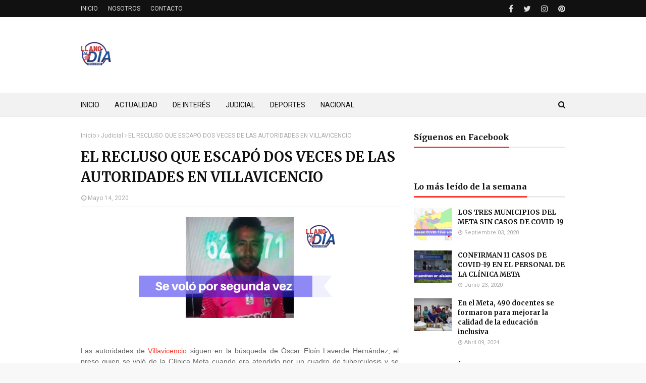

--- FILE ---
content_type: text/html; charset=utf-8
request_url: https://www.google.com/recaptcha/api2/aframe
body_size: 267
content:
<!DOCTYPE HTML><html><head><meta http-equiv="content-type" content="text/html; charset=UTF-8"></head><body><script nonce="lBhyRwXeomSfRG6aVPnpVQ">/** Anti-fraud and anti-abuse applications only. See google.com/recaptcha */ try{var clients={'sodar':'https://pagead2.googlesyndication.com/pagead/sodar?'};window.addEventListener("message",function(a){try{if(a.source===window.parent){var b=JSON.parse(a.data);var c=clients[b['id']];if(c){var d=document.createElement('img');d.src=c+b['params']+'&rc='+(localStorage.getItem("rc::a")?sessionStorage.getItem("rc::b"):"");window.document.body.appendChild(d);sessionStorage.setItem("rc::e",parseInt(sessionStorage.getItem("rc::e")||0)+1);localStorage.setItem("rc::h",'1768551437254');}}}catch(b){}});window.parent.postMessage("_grecaptcha_ready", "*");}catch(b){}</script></body></html>

--- FILE ---
content_type: text/javascript; charset=UTF-8
request_url: https://www.llanoaldia.co/feeds/posts/default/-/Actualidad?alt=json-in-script&max-results=3&callback=jQuery112403081673616627638_1768551433889&_=1768551433890
body_size: 3521
content:
// API callback
jQuery112403081673616627638_1768551433889({"version":"1.0","encoding":"UTF-8","feed":{"xmlns":"http://www.w3.org/2005/Atom","xmlns$openSearch":"http://a9.com/-/spec/opensearchrss/1.0/","xmlns$blogger":"http://schemas.google.com/blogger/2008","xmlns$georss":"http://www.georss.org/georss","xmlns$gd":"http://schemas.google.com/g/2005","xmlns$thr":"http://purl.org/syndication/thread/1.0","id":{"$t":"tag:blogger.com,1999:blog-297878035908403240"},"updated":{"$t":"2024-12-18T22:15:59.499-05:00"},"category":[{"term":"Actualidad"},{"term":"Región"},{"term":"Judicial"},{"term":"Interés"},{"term":"Nacional"},{"term":"Deportes"},{"term":"Deporte"},{"term":"Regional"},{"term":"Interes"}],"title":{"type":"text","$t":"LLANO AL DÍA - Noticias de Villavicencio y el Meta HOY"},"subtitle":{"type":"html","$t":"Noticias de Villavicencio y el Meta"},"link":[{"rel":"http://schemas.google.com/g/2005#feed","type":"application/atom+xml","href":"https:\/\/www.llanoaldia.co\/feeds\/posts\/default"},{"rel":"self","type":"application/atom+xml","href":"https:\/\/www.blogger.com\/feeds\/297878035908403240\/posts\/default\/-\/Actualidad?alt=json-in-script\u0026max-results=3"},{"rel":"alternate","type":"text/html","href":"https:\/\/www.llanoaldia.co\/search\/label\/Actualidad"},{"rel":"hub","href":"http://pubsubhubbub.appspot.com/"},{"rel":"next","type":"application/atom+xml","href":"https:\/\/www.blogger.com\/feeds\/297878035908403240\/posts\/default\/-\/Actualidad\/-\/Actualidad?alt=json-in-script\u0026start-index=4\u0026max-results=3"}],"author":[{"name":{"$t":"llanoaldia"},"uri":{"$t":"http:\/\/www.blogger.com\/profile\/05738263338025486439"},"email":{"$t":"noreply@blogger.com"},"gd$image":{"rel":"http://schemas.google.com/g/2005#thumbnail","width":"16","height":"16","src":"https:\/\/img1.blogblog.com\/img\/b16-rounded.gif"}}],"generator":{"version":"7.00","uri":"http://www.blogger.com","$t":"Blogger"},"openSearch$totalResults":{"$t":"553"},"openSearch$startIndex":{"$t":"1"},"openSearch$itemsPerPage":{"$t":"3"},"entry":[{"id":{"$t":"tag:blogger.com,1999:blog-297878035908403240.post-2106474931072702561"},"published":{"$t":"2024-04-09T09:59:00.001-05:00"},"updated":{"$t":"2024-04-09T09:59:51.303-05:00"},"category":[{"scheme":"http://www.blogger.com/atom/ns#","term":"Actualidad"}],"title":{"type":"text","$t":"En el Meta, 490 docentes se formaron para mejorar la calidad de la educación inclusiva"},"content":{"type":"html","$t":"\u003Cdiv\u003E\u003Cdiv class=\"separator\" style=\"clear: both; text-align: center;\"\u003E\n  \u003Ca href=\"https:\/\/blogger.googleusercontent.com\/img\/a\/AVvXsEgiC5unczdyMJ0nxLRFCebsVqtIdZcYeOjnelUKZHgVDRAeH86fwVyhbK24rwSkozyhavnga41kd1d8oJHKVBTFTl_3ywoPi7jJQIMilyHJy_segDjNFGEpDTcvSwme-Of1fYHt52FvBJJFDo34GTgui431Gdx9use8Ji9WyjLavNVqaW1omiiYVWQJD3g\" imageanchor=\"1\" style=\"margin-left: 1em; margin-right: 1em;\"\u003E\n    \u003Cimg border=\"0\"   src=\"https:\/\/blogger.googleusercontent.com\/img\/a\/AVvXsEgiC5unczdyMJ0nxLRFCebsVqtIdZcYeOjnelUKZHgVDRAeH86fwVyhbK24rwSkozyhavnga41kd1d8oJHKVBTFTl_3ywoPi7jJQIMilyHJy_segDjNFGEpDTcvSwme-Of1fYHt52FvBJJFDo34GTgui431Gdx9use8Ji9WyjLavNVqaW1omiiYVWQJD3g\" width=\"400\"\u003E\n  \u003C\/a\u003E\n\u003C\/div\u003E\u003Cbr\u003E\u003C\/div\u003E\u003Cdiv\u003EEcopetrol en alianza con Corpoeducación y la Gobernación del Meta capacitó durante un año a 490 docentes, orientadores y directivos de 58 instituciones educativas, para mejorar los procesos pedagógicos de estudiantes con discapacidad y talentos excepcionales.\u0026nbsp;\u003Cbr\u003E\u003C\/div\u003E\u003Cdiv\u003E\u003Cbr\u003E\u003C\/div\u003E\u003Cdiv\u003ELos maestros se formaron en pedagogía enfocada en diversidad, discapacidad y talentos excepcionales para así mejorar y fortalecer los procesos de sus estudiantes.\u0026nbsp;\u003C\/div\u003E\u003Cdiv\u003E\u003Cbr\u003E\u003C\/div\u003E\u003Cdiv\u003EEn las instituciones educativas se aplicaron estrategias y acciones innovadoras como la implementación de planes individuales para estudiantes que así lo requieran en las aulas, lo cual permite que los docentes puedan, a partir de los planes personalizados, aplicar las estrategias didácticas necesarias para lograr una educación integral y de calidad.\u0026nbsp;\u003C\/div\u003E\u003Cdiv\u003E\u003Cbr\u003E\u003C\/div\u003E\u003Cdiv\u003ETambién se actualizaron los proyectos educativos institucionales con adecuaciones en las áreas de interés para cada colegio y se incorporó la inclusión educativa en la misión y visión institucional, para así garantizar ambientes enriquecedores y de calidad a los estudiantes en condición de discapacidad.\u003C\/div\u003E\u003Cdiv\u003E\u003Cbr\u003E\u003C\/div\u003E\u003Cdiv\u003EA su vez, las instituciones educativas recibieron equipos tecnológicos para implementar actividades transformadoras en el aula, como impresoras Braille, computadores portátiles, ábacos abiertos y mesas de luz grupales, entre otras herramientas pedagógicas.\u0026nbsp;\u003C\/div\u003E\u003Cdiv\u003E\u003Cbr\u003E\u003C\/div\u003E\u003Cdiv\u003ECon el liderazgo de la Secretaría de Educación del Meta se construyó la ruta pedagógica para la atención de estudiantes con discapacidades y talentos excepcionales en 28 municipios del departamento, con el propósito de establecer una ruta de acciones institucionales adecuadas para atender con calidad los requerimientos de todos los estudiantes.\u0026nbsp;\u003C\/div\u003E\u003Cdiv\u003E\u003Cbr\u003E\u003C\/div\u003E\u003Cdiv\u003EDe esta manera, Ecopetrol y sus aliados fortalecen la formación de los docentes y orientadores del Meta, para promover una educación más equitativa y accesible para que los niños, niñas y adolescentes del territorio sean parte de la energía que transforma a Colombia.\u003C\/div\u003E"},"link":[{"rel":"edit","type":"application/atom+xml","href":"https:\/\/www.blogger.com\/feeds\/297878035908403240\/posts\/default\/2106474931072702561"},{"rel":"self","type":"application/atom+xml","href":"https:\/\/www.blogger.com\/feeds\/297878035908403240\/posts\/default\/2106474931072702561"},{"rel":"alternate","type":"text/html","href":"https:\/\/www.llanoaldia.co\/2024\/04\/en-el-meta-490-docentes-se-formaron.html","title":"En el Meta, 490 docentes se formaron para mejorar la calidad de la educación inclusiva"}],"author":[{"name":{"$t":"llanoaldia"},"uri":{"$t":"http:\/\/www.blogger.com\/profile\/05738263338025486439"},"email":{"$t":"noreply@blogger.com"},"gd$image":{"rel":"http://schemas.google.com/g/2005#thumbnail","width":"16","height":"16","src":"https:\/\/img1.blogblog.com\/img\/b16-rounded.gif"}}],"media$thumbnail":{"xmlns$media":"http://search.yahoo.com/mrss/","url":"https:\/\/blogger.googleusercontent.com\/img\/a\/AVvXsEgiC5unczdyMJ0nxLRFCebsVqtIdZcYeOjnelUKZHgVDRAeH86fwVyhbK24rwSkozyhavnga41kd1d8oJHKVBTFTl_3ywoPi7jJQIMilyHJy_segDjNFGEpDTcvSwme-Of1fYHt52FvBJJFDo34GTgui431Gdx9use8Ji9WyjLavNVqaW1omiiYVWQJD3g=s72-c","height":"72","width":"72"}},{"id":{"$t":"tag:blogger.com,1999:blog-297878035908403240.post-2963408220471138954"},"published":{"$t":"2024-03-25T20:20:00.006-05:00"},"updated":{"$t":"2024-03-25T20:34:20.942-05:00"},"category":[{"scheme":"http://www.blogger.com/atom/ns#","term":"Actualidad"},{"scheme":"http://www.blogger.com/atom/ns#","term":"Judicial"},{"scheme":"http://www.blogger.com/atom/ns#","term":"Región"}],"title":{"type":"text","$t":"Taxistas de Villavicencio bloquean vía al Llano y afectan a viajeros "},"content":{"type":"html","$t":"\u003Cdiv\u003E\u003Cdiv\u003E\u003Cdiv\u003E\n  \u003Ca href=\"https:\/\/blogger.googleusercontent.com\/img\/a\/AVvXsEg6_cA9eTJFKLdEleL1-vg5dwM0iPGW7rG--adqvHLX7ZeCiP-sfDYAMQ457dtJM5N6xR-g6DsLqHbEzIGXYCsM3hEfu8-50vHIpeEpWvnlho3KjkR8X3PMQ53pOnzLrm62CV5YRrAFDhQEe5BVP07kFlyJ321PZxmx0kAJxUZA-BgLgPBSEbtV4DHXpK4\"\u003E\n    \u003Cimg border=\"0\" src=\"https:\/\/blogger.googleusercontent.com\/img\/a\/AVvXsEg6_cA9eTJFKLdEleL1-vg5dwM0iPGW7rG--adqvHLX7ZeCiP-sfDYAMQ457dtJM5N6xR-g6DsLqHbEzIGXYCsM3hEfu8-50vHIpeEpWvnlho3KjkR8X3PMQ53pOnzLrm62CV5YRrAFDhQEe5BVP07kFlyJ321PZxmx0kAJxUZA-BgLgPBSEbtV4DHXpK4\" width=\"400\"\u003E\n  \u003C\/a\u003E\n\u003C\/div\u003E\u003Cbr\u003E\u003C\/div\u003EUn grupo de taxistas de Villavicencio realizan bloqueo de vía Bogotá - Villavicencio, a la altura de Llano Lindo (en la capital del Meta), y afectan a usuarios de la vía este lunes 25 de marzo de 2024.\u0026nbsp;\u003C\/div\u003E\u003Cdiv\u003EArgumentan que protesta se realiza por supuestos incumplimientos por parte del gobierno municipal.\u003C\/div\u003E\u003Cdiv\u003E\u003Cdiv\u003E\n  \u003Ca href=\"https:\/\/blogger.googleusercontent.com\/img\/a\/AVvXsEhylNAGWb4j83aX_WD4WqdBbNVOoz0MbcIp4rvbrZFafqWgkxtznu4P8HhqObvCeGl1Lv57327Jt647J7nJ-565tisZNGmB-sWlvnz7c-miq7yVznxg2ym3Sfp2nKRHAQY2py1DivYdP4BcCruCJh47qJdfgkO3wwSDSKfkewBIZKdlaF8m-tWKX8GN77o\"\u003E\n    \u003Cimg border=\"0\" src=\"https:\/\/blogger.googleusercontent.com\/img\/a\/AVvXsEhylNAGWb4j83aX_WD4WqdBbNVOoz0MbcIp4rvbrZFafqWgkxtznu4P8HhqObvCeGl1Lv57327Jt647J7nJ-565tisZNGmB-sWlvnz7c-miq7yVznxg2ym3Sfp2nKRHAQY2py1DivYdP4BcCruCJh47qJdfgkO3wwSDSKfkewBIZKdlaF8m-tWKX8GN77o\" width=\"400\"\u003E\n  \u003C\/a\u003E\n\u003C\/div\u003E\u003Cbr\u003E\u003C\/div\u003E\u003Cdiv\u003E\u003Cbr\u003E\u003C\/div\u003E"},"link":[{"rel":"edit","type":"application/atom+xml","href":"https:\/\/www.blogger.com\/feeds\/297878035908403240\/posts\/default\/2963408220471138954"},{"rel":"self","type":"application/atom+xml","href":"https:\/\/www.blogger.com\/feeds\/297878035908403240\/posts\/default\/2963408220471138954"},{"rel":"alternate","type":"text/html","href":"https:\/\/www.llanoaldia.co\/2024\/03\/taxistas-de-villavicencio-bloquean-via.html","title":"Taxistas de Villavicencio bloquean vía al Llano y afectan a viajeros "}],"author":[{"name":{"$t":"llanoaldia"},"uri":{"$t":"http:\/\/www.blogger.com\/profile\/05738263338025486439"},"email":{"$t":"noreply@blogger.com"},"gd$image":{"rel":"http://schemas.google.com/g/2005#thumbnail","width":"16","height":"16","src":"https:\/\/img1.blogblog.com\/img\/b16-rounded.gif"}}],"media$thumbnail":{"xmlns$media":"http://search.yahoo.com/mrss/","url":"https:\/\/blogger.googleusercontent.com\/img\/a\/AVvXsEg6_cA9eTJFKLdEleL1-vg5dwM0iPGW7rG--adqvHLX7ZeCiP-sfDYAMQ457dtJM5N6xR-g6DsLqHbEzIGXYCsM3hEfu8-50vHIpeEpWvnlho3KjkR8X3PMQ53pOnzLrm62CV5YRrAFDhQEe5BVP07kFlyJ321PZxmx0kAJxUZA-BgLgPBSEbtV4DHXpK4=s72-c","height":"72","width":"72"}},{"id":{"$t":"tag:blogger.com,1999:blog-297878035908403240.post-583251873298272113"},"published":{"$t":"2024-03-22T21:36:00.001-05:00"},"updated":{"$t":"2024-03-22T21:36:54.864-05:00"},"category":[{"scheme":"http://www.blogger.com/atom/ns#","term":"Actualidad"},{"scheme":"http://www.blogger.com/atom/ns#","term":"Interés"}],"title":{"type":"text","$t":"Se levanta el pico y placa durante semana santa en Villavicencio, detalles de la decisión "},"content":{"type":"html","$t":"\u003Cdiv class=\"separator\" style=\"clear: both; text-align: center;\"\u003E\n  \u003Ca href=\"https:\/\/blogger.googleusercontent.com\/img\/a\/AVvXsEizCYZRx8EsQxq_mqHrJ2pDZUYTvCvMrPkHVGneYYgnlHNe504kFhmJ6YDP6xWnQqcyNHkZGdz6vrZUKY8D1gUKUxDds0SZCePbVWY5LX_e0kra9MAqFlF5zAoUlw133gc_ACr4E7NYNl9T8cgr6GAdMUBePEsvEOqYNmL92Z2Lc9mGnbWrVzdcgqd8dtg\" imageanchor=\"1\" style=\"margin-left: 1em; margin-right: 1em;\"\u003E\n    \u003Cimg border=\"0\"   src=\"https:\/\/blogger.googleusercontent.com\/img\/a\/AVvXsEizCYZRx8EsQxq_mqHrJ2pDZUYTvCvMrPkHVGneYYgnlHNe504kFhmJ6YDP6xWnQqcyNHkZGdz6vrZUKY8D1gUKUxDds0SZCePbVWY5LX_e0kra9MAqFlF5zAoUlw133gc_ACr4E7NYNl9T8cgr6GAdMUBePEsvEOqYNmL92Z2Lc9mGnbWrVzdcgqd8dtg\" width=\"400\"\u003E\n  \u003C\/a\u003E\n\u003C\/div\u003E\u003Cdiv\u003ECon el fin de facilitar el desplazamiento de residentes y visitantes, promover el turismo y dinamizar la economía durante las festividades religiosas en el marco de la Semana Mayor, se suspenderá la medida de pico y placa para vehículos particulares y el transporte público individual tipo taxi.\r\u003C\/div\u003E\u003Cdiv\u003E\u003Cbr\u003E\u003C\/div\u003E\u003Cdiv\u003E“Los vehículos particulares no tendrán restricción; así mismo, para los taxis la medida será suspendida desde el próximo domingo 24 de marzo y será incorporada nuevamente a partir del 1 de abril”, informó Rodolfo López, secretario de Movilidad.\r\u003C\/div\u003E\u003Cdiv\u003E\u003Cbr\u003E\u003C\/div\u003E\u003Cdiv\u003EPor último, el funcionario invitó a la comunidad a desplazarse en transporte legal, en medio de la lucha que libra la Administración municipal contra la ‘piratería’.\r\u003C\/div\u003E\u003Cdiv\u003E\u003Cbr\u003E\u003C\/div\u003E\u003Cdiv\u003E\r\u003C\/div\u003E\u003Cdiv\u003E\r\u003C\/div\u003E"},"link":[{"rel":"edit","type":"application/atom+xml","href":"https:\/\/www.blogger.com\/feeds\/297878035908403240\/posts\/default\/583251873298272113"},{"rel":"self","type":"application/atom+xml","href":"https:\/\/www.blogger.com\/feeds\/297878035908403240\/posts\/default\/583251873298272113"},{"rel":"alternate","type":"text/html","href":"https:\/\/www.llanoaldia.co\/2024\/03\/se-levanta-el-pico-y-placa-durante.html","title":"Se levanta el pico y placa durante semana santa en Villavicencio, detalles de la decisión "}],"author":[{"name":{"$t":"llanoaldia"},"uri":{"$t":"http:\/\/www.blogger.com\/profile\/05738263338025486439"},"email":{"$t":"noreply@blogger.com"},"gd$image":{"rel":"http://schemas.google.com/g/2005#thumbnail","width":"16","height":"16","src":"https:\/\/img1.blogblog.com\/img\/b16-rounded.gif"}}],"media$thumbnail":{"xmlns$media":"http://search.yahoo.com/mrss/","url":"https:\/\/blogger.googleusercontent.com\/img\/a\/AVvXsEizCYZRx8EsQxq_mqHrJ2pDZUYTvCvMrPkHVGneYYgnlHNe504kFhmJ6YDP6xWnQqcyNHkZGdz6vrZUKY8D1gUKUxDds0SZCePbVWY5LX_e0kra9MAqFlF5zAoUlw133gc_ACr4E7NYNl9T8cgr6GAdMUBePEsvEOqYNmL92Z2Lc9mGnbWrVzdcgqd8dtg=s72-c","height":"72","width":"72"}}]}});

--- FILE ---
content_type: text/plain
request_url: https://www.google-analytics.com/j/collect?v=1&_v=j102&a=321323402&t=pageview&_s=1&dl=https%3A%2F%2Fwww.llanoaldia.co%2F2020%2F05%2Fel-recluso-que-escapo-dos-veces-de-las.html&ul=en-us%40posix&dt=EL%20RECLUSO%20QUE%20ESCAP%C3%93%20DOS%20VECES%20DE%20LAS%20AUTORIDADES%20EN%20VILLAVICENCIO&sr=1280x720&vp=1280x720&_u=IEBAAEABAAAAACAAI~&jid=444842587&gjid=274095419&cid=2060376347.1768551434&tid=UA-31076202-1&_gid=751741486.1768551434&_r=1&_slc=1&z=1217125709
body_size: -451
content:
2,cG-1YSHK2HK69